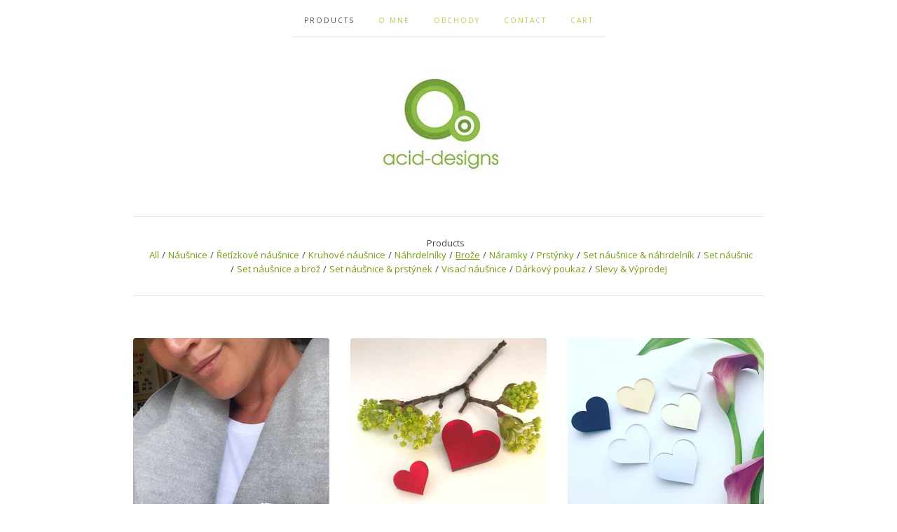

--- FILE ---
content_type: text/html; charset=utf-8
request_url: https://eshop.acid-designs.com/category/broze
body_size: 4512
content:
<!doctype html>
<!--[if lte IE 9 ]><html class="ie" lang="en"><![endif]-->
<!--[if gt IE 9 ]><html lang="en"><![endif]-->
<!--[if !IE ]> --><html lang="en"><![endif]-->
  <head>
    <title>Brože  / aciddesigns</title>

    <meta charset="UTF-8">
    <!--[if IE ]><meta http-equiv="X-UA-Compatible" content="IE=edge,chrome=1"><![endif]-->
    <meta name="viewport" content="initial-scale=1.0, maximum-scale=1, width=device-width">

    <link rel="stylesheet" href="/theme_stylesheets/212321374/1709984298/theme.css">

    <script src="//ajax.googleapis.com/ajax/libs/jquery/1.11.0/jquery.min.js" type="text/javascript"></script>
    <script src="https://assets.bigcartel.com/theme_assets/6/1.3.8/theme.js?v=1" type="text/javascript"></script>

    <script type="text/javascript" charset="utf-8">
      $(function() {
        Store.init('products', {
          shippingEnabled: false,
          discountEnabled: false,
          showSearch: true
        });
      });
    </script>

    <!-- IE6-8 support of HTML5 elements -->
    <!--[if lt IE 9]>
    <script src="//html5shim.googlecode.com/svn/trunk/html5.js"></script>
    <![endif]-->

    <!-- Served from Big Cartel Storefront -->
<!-- Big Cartel generated meta tags -->
<meta name="generator" content="Big Cartel" />
<meta name="author" content="aciddesigns" />
<meta name="description" content="Browse all products in the Brože category from aciddesigns." />
<meta name="referrer" content="strict-origin-when-cross-origin" />
<meta name="theme_name" content="Luna" />
<meta name="theme_version" content="1.3.8" />
<meta property="og:type" content="website" />
<meta property="og:site_name" content="aciddesigns" />
<meta property="og:title" content="Brože" />
<meta property="og:url" content="https://eshop.acid-designs.com/category/broze" />
<meta property="og:description" content="Browse all products in the Brože category from aciddesigns." />
<meta property="og:image" content="https://assets.bigcartel.com/product_images/fbdc4674-4b85-4ad3-ab6b-af8fc53562ce/broz-tria.jpg?auto=format&amp;fit=max&amp;h=1200&amp;w=1200" />
<meta property="og:image:secure_url" content="https://assets.bigcartel.com/product_images/fbdc4674-4b85-4ad3-ab6b-af8fc53562ce/broz-tria.jpg?auto=format&amp;fit=max&amp;h=1200&amp;w=1200" />
<meta property="og:price:amount" content="490.00" />
<meta property="og:price:currency" content="CZK" />
<meta property="og:availability" content="instock" />
<meta name="twitter:card" content="summary_large_image" />
<meta name="twitter:title" content="Brože" />
<meta name="twitter:description" content="Browse all products in the Brože category from aciddesigns." />
<meta name="twitter:image" content="https://assets.bigcartel.com/product_images/fbdc4674-4b85-4ad3-ab6b-af8fc53562ce/broz-tria.jpg?auto=format&amp;fit=max&amp;h=1200&amp;w=1200" />
<!-- end of generated meta tags -->

<!-- Big Cartel generated link tags -->
<link rel="preconnect" href="https://fonts.googleapis.com" />
<link rel="preconnect" href="https://fonts.gstatic.com" crossorigin="true" />
<link rel="stylesheet" href="//fonts.googleapis.com/css?family=Open+Sans:300,400,500,700&amp;display=swap" type="text/css" title="Google Fonts" />
<link rel="canonical" href="https://eshop.acid-designs.com/category/broze" />
<link rel="alternate" href="https://eshop.acid-designs.com/products.xml" type="application/rss+xml" title="Product Feed" />
<link rel="icon" href="/favicon.svg" type="image/svg+xml" />
<link rel="icon" href="/favicon.ico" type="image/x-icon" />
<link rel="apple-touch-icon" href="/apple-touch-icon.png" />
<!-- end of generated link tags -->

<!-- Big Cartel generated structured data -->
<script type="application/ld+json">
{"@context":"https://schema.org","@type":"BreadcrumbList","itemListElement":[{"@type":"ListItem","position":1,"name":"Home","item":"https://eshop.acid-designs.com/"},{"@type":"ListItem","position":2,"name":"Brože ","item":"https://eshop.acid-designs.com/category/broze"}]}
</script>
<script type="application/ld+json">
{"@context":"https://schema.org","@type":"ItemList","name":"Brože ","itemListElement":[{"@type":"ListItem","name":"Brož Tria","position":1,"url":"https://eshop.acid-designs.com/product/broz-tria"},{"@type":"ListItem","name":"Brož Červené srdce ","position":2,"url":"https://eshop.acid-designs.com/product/broz-cervene-srdce"},{"@type":"ListItem","name":"Brož srdce","position":3,"url":"https://eshop.acid-designs.com/product/broz-srdce"},{"@type":"ListItem","name":"Snowflakes - náušnice / prstýnek / špendlík / náhrdelník","position":4,"url":"https://eshop.acid-designs.com/product/snowflakes-nausnice-prstynek-spendlik"},{"@type":"ListItem","name":"Brož / Brooche Circle","position":5,"url":"https://eshop.acid-designs.com/product/broz-brooche-circle"},{"@type":"ListItem","name":"Brož / Brooche Ptáčeko","position":6,"url":"https://eshop.acid-designs.com/product/broz-brooche-ptacek"},{"@type":"ListItem","name":"Brož / Brooche Plameňák","position":7,"url":"https://eshop.acid-designs.com/product/broz-brooche-plamenak"},{"@type":"ListItem","name":"Brož / Brooche Bird on branch","position":8,"url":"https://eshop.acid-designs.com/product/broz-brooche-bird-on-branch"}]}
</script>

<!-- end of generated structured data -->

<script>
  window.bigcartel = window.bigcartel || {};
  window.bigcartel = {
    ...window.bigcartel,
    ...{"account":{"id":2270734,"host":"eshop.acid-designs.com","bc_host":"aciddesigns.bigcartel.com","currency":"CZK","country":{"code":"CZ","name":"Czechia"}},"theme":{"name":"Luna","version":"1.3.8","colors":{"primary_text_color":null,"link_hover_color":null,"button_background_color":null,"button_text_color":null,"background_color":"#ffffff","button_hover_background_color":null,"link_text_color":null}},"checkout":{"payments_enabled":true,"stripe_publishable_key":"pk_live_51HvYTECug1v1qWRl0hkXDrutSDmIdjayyQkOiJ7BxzCSW8mJHbPG5mk2wyX8MpU35CWsyQ92VK0isQ4mpjZ3zDPq00roXyRzvD","paypal_merchant_id":"KATL4MCB7UNAJ"},"page":{"type":"products"}}
  }
</script>
<script id="stripe-js" src="https://js.stripe.com/v3/" async></script>
<script async src="https://www.paypal.com/sdk/js?client-id=AbPSFDwkxJ_Pxau-Ek8nKIMWIanP8jhAdSXX5MbFoCq_VkpAHX7DZEbfTARicVRWOVUgeUt44lu7oHF-&merchant-id=KATL4MCB7UNAJ&currency=CZK&components=messages,buttons" data-partner-attribution-id="BigCartel_SP_PPCP" data-namespace="PayPalSDK"></script>
<script type="text/javascript">
  var _bcaq = _bcaq || [];
  _bcaq.push(['_setUrl','stats1.bigcartel.com']);_bcaq.push(['_trackVisit','2270734']);
  (function() {
    var bca = document.createElement('script'); bca.type = 'text/javascript'; bca.async = true;
    bca.src = '/stats.min.js';
    var s = document.getElementsByTagName('script')[0]; s.parentNode.insertBefore(bca, s);
  })();
</script>
<script src="/assets/currency-formatter-e6d2ec3fd19a4c813ec8b993b852eccecac4da727de1c7e1ecbf0a335278e93a.js"></script>
  
<style></style>
</head>

  <body id="products_page" class="theme no_transition">
    <div id="site_header" class="strip">
      <div class="canvas">
        <nav id="main_nav">
          <ul>
            <li class="selected"><a href="/products">Products</a></li><li ><a title="View O mně" href="/ilona">O mně</a></li><li ><a title="View Obchody" href="/shops">Obchody</a></li><li ><a href="/contact">Contact</a></li><li ><a href="/cart">Cart</a></li>
          </ul>
        </nav>

        <header>
          
          <div id="branding">
            <a href="/">
              <h2>Brože </h2>
              <img src="https://assets.bigcartel.com/theme_images/17323219/banner-acid.jpg?auto=format&fit=max&h=500&w=1800" alt="aciddesigns">
            </a>
          </div>
          
        </header>

        <nav id="mobile_nav">
          <ul>
            <li><a href="/products">Products</a></li>
            <li><a href="/cart">Cart</a></li>
            <li><a href="#site_footer" alt="See more options">More</a></li>
          </ul>
        </nav>
      </div>
    </div>

    <div id="content" class="strip">
      <div class="canvas fade_in">

      

      
        

<aside class="category_nav ">
  <nav class="categories">
    <h3>Products</h3>
    <ul>
      <li class=""><a href="/products">All</a></li>    
      
      <li class="page "><a title="View Náušnice " href="/category/nausnice">Náušnice </a></li>
      
      <li class="page "><a title="View Řetízkové náušnice " href="/category/retizkove-nausnice">Řetízkové náušnice </a></li>
      
      <li class="page "><a title="View Kruhové náušnice " href="/category/kruhove-nausnice">Kruhové náušnice </a></li>
      
      <li class="page "><a title="View Náhrdelníky " href="/category/nahrdelniky">Náhrdelníky </a></li>
      
      <li class="page selected"><a title="View Brože " href="/category/broze">Brože </a></li>
      
      <li class="page "><a title="View Náramky " href="/category/naramky">Náramky </a></li>
      
      <li class="page "><a title="View Prstýnky " href="/category/prstynky">Prstýnky </a></li>
      
      <li class="page "><a title="View Set náušnice &amp; náhrdelník " href="/category/set-nausnice-nahrdelnik">Set náušnice & náhrdelník </a></li>
      
      <li class="page "><a title="View Set náušnic " href="/category/set-nausnic">Set náušnic </a></li>
      
      <li class="page "><a title="View Set náušnice a brož" href="/category/set-nausnice-a-broz">Set náušnice a brož</a></li>
      
      <li class="page "><a title="View Set náušnice &amp; prstýnek" href="/category/set-nausnice-prstynek">Set náušnice & prstýnek</a></li>
      
      <li class="page "><a title="View Visací náušnice" href="/category/visaci-nausnice">Visací náušnice</a></li>
      
      <li class="page "><a title="View Dárkový poukaz" href="/category/darkovy-poukaz">Dárkový poukaz</a></li>
      
      <li class="page "><a title="View Slevy &amp; Výprodej" href="/category/slevy-vyprodej">Slevy & Výprodej</a></li>
      
    </ul>
  </nav>     
   
</aside>  





  
    <ul id="products" class="">
  
  <li id="product_82943964" class="product">
    <a href="/product/broz-tria" title="View Brož Tria">
      <div class="product_header">
        <h2>Brož Tria</h2>
        <span class="dash"></span>            
        <h3>490,00 <span class="currency_sign">Kč</span></h3>
        
          
        
      </div>
      <div class="product_thumb">
        <img src="https://assets.bigcartel.com/product_images/fbdc4674-4b85-4ad3-ab6b-af8fc53562ce/broz-tria.jpg?auto=format&fit=max&w=560" class="fade_in" alt="Image of Brož Tria">
      </div>
    </a>
  </li>
  

  
  <li id="product_61172285" class="product">
    <a href="/product/broz-cervene-srdce" title="View Brož Červené srdce ">
      <div class="product_header">
        <h2>Brož Červené srdce </h2>
        <span class="dash"></span>            
        <h3>350,00 <span class="currency_sign">Kč</span></h3>
        
          
        
      </div>
      <div class="product_thumb">
        <img src="https://assets.bigcartel.com/product_images/258434993/0C482D63-894A-4DFD-9BFE-613FF78CD248.jpeg?auto=format&fit=max&w=560" class="fade_in" alt="Image of Brož Červené srdce ">
      </div>
    </a>
  </li>
  

  
  <li id="product_54806513" class="product">
    <a href="/product/broz-srdce" title="View Brož srdce">
      <div class="product_header">
        <h2>Brož srdce</h2>
        <span class="dash"></span>            
        <h3>390,00 <span class="currency_sign">Kč</span></h3>
        
          
        
      </div>
      <div class="product_thumb">
        <img src="https://assets.bigcartel.com/product_images/236595128/5DABA066-6540-4B1F-9840-88C233C5D11B.jpeg?auto=format&fit=max&w=560" class="fade_in" alt="Image of Brož srdce">
      </div>
    </a>
  </li>
  

  
  <li id="product_44656753" class="product">
    <a href="/product/snowflakes-nausnice-prstynek-spendlik" title="View Snowflakes - náušnice / prstýnek / špendlík / náhrdelník">
      <div class="product_header">
        <h2>Snowflakes - náušnice / prstýnek / špendlík / náhrdelník</h2>
        <span class="dash"></span>            
        <h3>290,00 <span class="currency_sign">Kč</span></h3>
        
          
        
      </div>
      <div class="product_thumb">
        <img src="https://assets.bigcartel.com/product_images/207878164/product_image.jpg?auto=format&fit=max&w=560" class="fade_in" alt="Image of Snowflakes - náušnice / prstýnek / špendlík / náhrdelník">
      </div>
    </a>
  </li>
  

  
  <li id="product_37840355" class="product">
    <a href="/product/broz-brooche-circle" title="View Brož / Brooche Circle">
      <div class="product_header">
        <h2>Brož / Brooche Circle</h2>
        <span class="dash"></span>            
        <h3>290,00 <span class="currency_sign">Kč</span></h3>
        
          
        
      </div>
      <div class="product_thumb">
        <img src="https://assets.bigcartel.com/product_images/188581301/product_image.jpg?auto=format&fit=max&w=560" class="fade_in" alt="Image of Brož / Brooche Circle">
      </div>
    </a>
  </li>
  

  
  <li id="product_37564061" class="product">
    <a href="/product/broz-brooche-ptacek" title="View Brož / Brooche Ptáčeko">
      <div class="product_header">
        <h2>Brož / Brooche Ptáčeko</h2>
        <span class="dash"></span>            
        <h3>290,00 <span class="currency_sign">Kč</span></h3>
        
          
        
      </div>
      <div class="product_thumb">
        <img src="https://assets.bigcartel.com/product_images/187826843/product_image.jpg?auto=format&fit=max&w=560" class="fade_in" alt="Image of Brož / Brooche Ptáčeko">
      </div>
    </a>
  </li>
  

  
  <li id="product_37840400" class="product">
    <a href="/product/broz-brooche-plamenak" title="View Brož / Brooche Plameňák">
      <div class="product_header">
        <h2>Brož / Brooche Plameňák</h2>
        <span class="dash"></span>            
        <h3>350,00 <span class="currency_sign">Kč</span></h3>
        
      		<h5>Sold Out</h5>
        
      </div>
      <div class="product_thumb">
        <img src="https://assets.bigcartel.com/product_images/188581640/product_image.jpg?auto=format&fit=max&w=560" class="fade_in" alt="Image of Brož / Brooche Plameňák">
      </div>
    </a>
  </li>
  

  
  <li id="product_37619327" class="product">
    <a href="/product/broz-brooche-bird-on-branch" title="View Brož / Brooche Bird on branch">
      <div class="product_header">
        <h2>Brož / Brooche Bird on branch</h2>
        <span class="dash"></span>            
        <h3>350,00 <span class="currency_sign">Kč</span></h3>
        
      		<h5>Sold Out</h5>
        
      </div>
      <div class="product_thumb">
        <img src="https://assets.bigcartel.com/product_images/187982519/product_image.jpg?auto=format&fit=max&w=560" class="fade_in" alt="Image of Brož / Brooche Bird on branch">
      </div>
    </a>
  </li>
  
    </ul>
  




<aside class="category_nav ">
  <nav class="categories">
    <h3>Products</h3>
    <ul>
      <li class=""><a href="/products">All</a></li>    
      
      <li class="page "><a title="View Náušnice " href="/category/nausnice">Náušnice </a></li>
      
      <li class="page "><a title="View Řetízkové náušnice " href="/category/retizkove-nausnice">Řetízkové náušnice </a></li>
      
      <li class="page "><a title="View Kruhové náušnice " href="/category/kruhove-nausnice">Kruhové náušnice </a></li>
      
      <li class="page "><a title="View Náhrdelníky " href="/category/nahrdelniky">Náhrdelníky </a></li>
      
      <li class="page selected"><a title="View Brože " href="/category/broze">Brože </a></li>
      
      <li class="page "><a title="View Náramky " href="/category/naramky">Náramky </a></li>
      
      <li class="page "><a title="View Prstýnky " href="/category/prstynky">Prstýnky </a></li>
      
      <li class="page "><a title="View Set náušnice &amp; náhrdelník " href="/category/set-nausnice-nahrdelnik">Set náušnice & náhrdelník </a></li>
      
      <li class="page "><a title="View Set náušnic " href="/category/set-nausnic">Set náušnic </a></li>
      
      <li class="page "><a title="View Set náušnice a brož" href="/category/set-nausnice-a-broz">Set náušnice a brož</a></li>
      
      <li class="page "><a title="View Set náušnice &amp; prstýnek" href="/category/set-nausnice-prstynek">Set náušnice & prstýnek</a></li>
      
      <li class="page "><a title="View Visací náušnice" href="/category/visaci-nausnice">Visací náušnice</a></li>
      
      <li class="page "><a title="View Dárkový poukaz" href="/category/darkovy-poukaz">Dárkový poukaz</a></li>
      
      <li class="page "><a title="View Slevy &amp; Výprodej" href="/category/slevy-vyprodej">Slevy & Výprodej</a></li>
      
    </ul>
  </nav>     
   
</aside>





      
      </div>
    </div>

    

    <div id="site_footer" class="strip">
      <footer class="canvas">
        <h3>More</h3>
        <ul>
          <li><a href="/" alt="Home">Home</a></li>
          <li class="selected"><a href="/products">Products</a></li>

          
          <li><a title="View O mně" href="/ilona">O mně</a></li>
          
          <li><a title="View Obchody" href="/shops">Obchody</a></li>
          
          <li><a title="View Nadcházející markety" href="/upcomming-markets">Nadcházející markety</a></li>
          
          <li><a title="View Informace o prodeji" href="/shopping-info">Informace o prodeji</a></li>
          
          <li><a title="View Obchodní podmínky" href="/obchodni-podminky">Obchodní podmínky</a></li>
          
          <li><a title="View Péče o šperky " href="/pece-o-sperky">Péče o šperky </a></li>
          
          <li><a href="/contact">Contact</a></li>
          <li ><a href="/cart">Cart</a></li>
          
          
          <li><a href="http://facebook.com/acid-designs" title="Friend us on Facebook">Facebook</a></li>
          
          
          <li id="search">
            <form id="search-form" name="search" action="/products" method="get" accept-charset="utf8">
              <input type="hidden" name="utf8" value='✓'>
              <a href="#search-form">Search</a>
              <input id="search-input" name="search" type="text">
            </form>
          </li>
          
        </ul>
        <p>Copyright &copy; 2026 aciddesigns</p>

        
        <a href="http://www.acid-designs.com" id="website" class="button">Back to site</a>
        

        <div id="badge"><a href="https://www.bigcartel.com/?utm_source=bigcartel&utm_medium=storefront&utm_campaign=2270734&utm_term=aciddesigns" data-bc-hook="attribution">Powered by Big Cartel</a></div>
      </footer>
    </div>
  

<script defer src="https://static.cloudflareinsights.com/beacon.min.js/vcd15cbe7772f49c399c6a5babf22c1241717689176015" integrity="sha512-ZpsOmlRQV6y907TI0dKBHq9Md29nnaEIPlkf84rnaERnq6zvWvPUqr2ft8M1aS28oN72PdrCzSjY4U6VaAw1EQ==" data-cf-beacon='{"rayId":"9c1ed815e94589da","version":"2025.9.1","serverTiming":{"name":{"cfExtPri":true,"cfEdge":true,"cfOrigin":true,"cfL4":true,"cfSpeedBrain":true,"cfCacheStatus":true}},"token":"44d6648085c9451aa740849b0372227e","b":1}' crossorigin="anonymous"></script>
</body>
</html>
